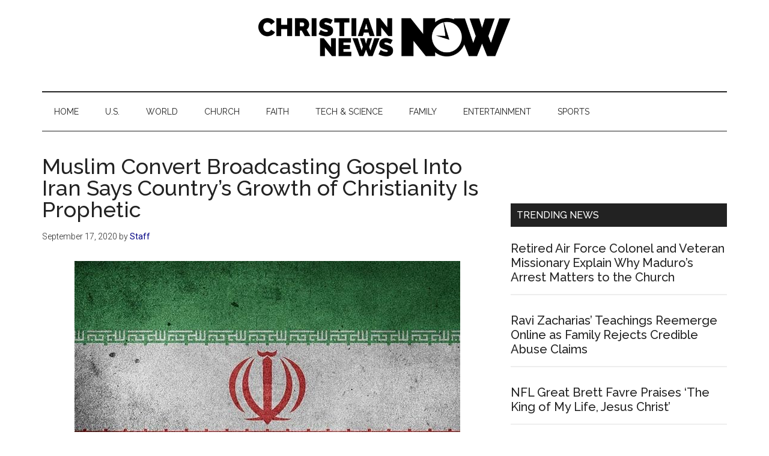

--- FILE ---
content_type: text/html; charset=UTF-8
request_url: https://christiannewsnow.com/muslim-convert-broadcasting-gospel-into-iran-says-countrys-growth-of-christianity-is-prophetic/
body_size: 12072
content:
<!DOCTYPE html>
<html lang="en-US">
<head >
<meta charset="UTF-8" />
<meta name="viewport" content="width=device-width, initial-scale=1" />
<!-- Manifest added by SuperPWA - Progressive Web Apps Plugin For WordPress -->
<link rel="manifest" href="/superpwa-manifest-nginx.json">
<meta name="theme-color" content="#D5E0EB">
<!-- / SuperPWA.com -->
<meta name='robots' content='index, follow, max-image-preview:large, max-snippet:-1, max-video-preview:-1' />
	<style>img:is([sizes="auto" i], [sizes^="auto," i]) { contain-intrinsic-size: 3000px 1500px }</style>
	
<!-- Google Tag Manager for WordPress by gtm4wp.com -->
<script data-cfasync="false" data-pagespeed-no-defer>
	var gtm4wp_datalayer_name = "dataLayer";
	var dataLayer = dataLayer || [];
</script>
<!-- End Google Tag Manager for WordPress by gtm4wp.com -->
	<!-- This site is optimized with the Yoast SEO plugin v26.2 - https://yoast.com/wordpress/plugins/seo/ -->
	<title>Muslim Convert Broadcasting Gospel Into Iran Says Country&#039;s Growth of Christianity Is Prophetic | Christian News Now</title>
	<link rel="canonical" href="https://christiannewsnow.com/muslim-convert-broadcasting-gospel-into-iran-says-countrys-growth-of-christianity-is-prophetic/" />
	<meta property="og:locale" content="en_US" />
	<meta property="og:type" content="article" />
	<meta property="og:title" content="Muslim Convert Broadcasting Gospel Into Iran Says Country&#039;s Growth of Christianity Is Prophetic | Christian News Now" />
	<meta property="og:description" content="(CBN News) “I came to Christ. My life was changed, and I started sharing the Gospel with other Muslims.&quot;" />
	<meta property="og:url" content="https://christiannewsnow.com/muslim-convert-broadcasting-gospel-into-iran-says-countrys-growth-of-christianity-is-prophetic/" />
	<meta property="og:site_name" content="Christian News Now" />
	<meta property="article:published_time" content="2020-09-17T15:11:36+00:00" />
	<meta property="og:image" content="https://christiannewsnow.b-cdn.net/wp-content/uploads/2020/03/iran-flag.jpg" />
	<meta property="og:image:width" content="642" />
	<meta property="og:image:height" content="428" />
	<meta property="og:image:type" content="image/jpeg" />
	<meta name="author" content="Staff" />
	<meta name="twitter:card" content="summary_large_image" />
	<meta name="twitter:label1" content="Written by" />
	<meta name="twitter:data1" content="Staff" />
	<meta name="twitter:label2" content="Est. reading time" />
	<meta name="twitter:data2" content="1 minute" />
	<script type="application/ld+json" class="yoast-schema-graph">{"@context":"https://schema.org","@graph":[{"@type":"Article","@id":"https://christiannewsnow.com/muslim-convert-broadcasting-gospel-into-iran-says-countrys-growth-of-christianity-is-prophetic/#article","isPartOf":{"@id":"https://christiannewsnow.com/muslim-convert-broadcasting-gospel-into-iran-says-countrys-growth-of-christianity-is-prophetic/"},"author":{"name":"Staff","@id":"https://christiannewsnow.com/#/schema/person/acf4e544f98f4e23097a84d5c99b105f"},"headline":"Muslim Convert Broadcasting Gospel Into Iran Says Country&#8217;s Growth of Christianity Is Prophetic","datePublished":"2020-09-17T15:11:36+00:00","mainEntityOfPage":{"@id":"https://christiannewsnow.com/muslim-convert-broadcasting-gospel-into-iran-says-countrys-growth-of-christianity-is-prophetic/"},"wordCount":116,"publisher":{"@id":"https://christiannewsnow.com/#organization"},"image":{"@id":"https://christiannewsnow.com/muslim-convert-broadcasting-gospel-into-iran-says-countrys-growth-of-christianity-is-prophetic/#primaryimage"},"thumbnailUrl":"https://christiannewsnow.b-cdn.net/wp-content/uploads/2020/03/iran-flag.jpg","articleSection":["World"],"inLanguage":"en-US"},{"@type":"WebPage","@id":"https://christiannewsnow.com/muslim-convert-broadcasting-gospel-into-iran-says-countrys-growth-of-christianity-is-prophetic/","url":"https://christiannewsnow.com/muslim-convert-broadcasting-gospel-into-iran-says-countrys-growth-of-christianity-is-prophetic/","name":"Muslim Convert Broadcasting Gospel Into Iran Says Country's Growth of Christianity Is Prophetic | Christian News Now","isPartOf":{"@id":"https://christiannewsnow.com/#website"},"primaryImageOfPage":{"@id":"https://christiannewsnow.com/muslim-convert-broadcasting-gospel-into-iran-says-countrys-growth-of-christianity-is-prophetic/#primaryimage"},"image":{"@id":"https://christiannewsnow.com/muslim-convert-broadcasting-gospel-into-iran-says-countrys-growth-of-christianity-is-prophetic/#primaryimage"},"thumbnailUrl":"https://christiannewsnow.b-cdn.net/wp-content/uploads/2020/03/iran-flag.jpg","datePublished":"2020-09-17T15:11:36+00:00","breadcrumb":{"@id":"https://christiannewsnow.com/muslim-convert-broadcasting-gospel-into-iran-says-countrys-growth-of-christianity-is-prophetic/#breadcrumb"},"inLanguage":"en-US","potentialAction":[{"@type":"ReadAction","target":["https://christiannewsnow.com/muslim-convert-broadcasting-gospel-into-iran-says-countrys-growth-of-christianity-is-prophetic/"]}]},{"@type":"ImageObject","inLanguage":"en-US","@id":"https://christiannewsnow.com/muslim-convert-broadcasting-gospel-into-iran-says-countrys-growth-of-christianity-is-prophetic/#primaryimage","url":"https://christiannewsnow.b-cdn.net/wp-content/uploads/2020/03/iran-flag.jpg","contentUrl":"https://christiannewsnow.b-cdn.net/wp-content/uploads/2020/03/iran-flag.jpg","width":642,"height":428},{"@type":"BreadcrumbList","@id":"https://christiannewsnow.com/muslim-convert-broadcasting-gospel-into-iran-says-countrys-growth-of-christianity-is-prophetic/#breadcrumb","itemListElement":[{"@type":"ListItem","position":1,"name":"Home","item":"https://christiannewsnow.com/"},{"@type":"ListItem","position":2,"name":"Muslim Convert Broadcasting Gospel Into Iran Says Country&#8217;s Growth of Christianity Is Prophetic"}]},{"@type":"WebSite","@id":"https://christiannewsnow.com/#website","url":"https://christiannewsnow.com/","name":"Christian News Now","description":"News for the Thinking Christian","publisher":{"@id":"https://christiannewsnow.com/#organization"},"potentialAction":[{"@type":"SearchAction","target":{"@type":"EntryPoint","urlTemplate":"https://christiannewsnow.com/?s={search_term_string}"},"query-input":{"@type":"PropertyValueSpecification","valueRequired":true,"valueName":"search_term_string"}}],"inLanguage":"en-US"},{"@type":"Organization","@id":"https://christiannewsnow.com/#organization","name":"Christian News Now","url":"https://christiannewsnow.com/","logo":{"@type":"ImageObject","inLanguage":"en-US","@id":"https://christiannewsnow.com/#/schema/logo/image/","url":"https://christiannewsnow.b-cdn.net/wp-content/uploads/2018/10/christian-news-now-logo.png","contentUrl":"https://christiannewsnow.b-cdn.net/wp-content/uploads/2018/10/christian-news-now-logo.png","width":968,"height":115,"caption":"Christian News Now"},"image":{"@id":"https://christiannewsnow.com/#/schema/logo/image/"}},{"@type":"Person","@id":"https://christiannewsnow.com/#/schema/person/acf4e544f98f4e23097a84d5c99b105f","name":"Staff","image":{"@type":"ImageObject","inLanguage":"en-US","@id":"https://christiannewsnow.com/#/schema/person/image/","url":"https://secure.gravatar.com/avatar/6a05d8d500702f274e1f311e21bfc67cdc17775b50ce6793461b1a92686c61ac?s=96&d=mm&r=g","contentUrl":"https://secure.gravatar.com/avatar/6a05d8d500702f274e1f311e21bfc67cdc17775b50ce6793461b1a92686c61ac?s=96&d=mm&r=g","caption":"Staff"}}]}</script>
	<!-- / Yoast SEO plugin. -->


<link rel='dns-prefetch' href='//fonts.googleapis.com' />
<link rel='preconnect' href='https://christiannewsnow.b-cdn.net' />
<link rel="alternate" type="application/rss+xml" title="Christian News Now &raquo; Feed" href="https://christiannewsnow.com/feed/" />
<link rel="alternate" type="application/rss+xml" title="Christian News Now &raquo; Comments Feed" href="https://christiannewsnow.com/comments/feed/" />
<script>
window._wpemojiSettings = {"baseUrl":"https:\/\/s.w.org\/images\/core\/emoji\/16.0.1\/72x72\/","ext":".png","svgUrl":"https:\/\/s.w.org\/images\/core\/emoji\/16.0.1\/svg\/","svgExt":".svg","source":{"concatemoji":"https:\/\/christiannewsnow.b-cdn.net\/wp-includes\/js\/wp-emoji-release.min.js?ver=6.8.3"}};
/*! This file is auto-generated */
!function(s,n){var o,i,e;function c(e){try{var t={supportTests:e,timestamp:(new Date).valueOf()};sessionStorage.setItem(o,JSON.stringify(t))}catch(e){}}function p(e,t,n){e.clearRect(0,0,e.canvas.width,e.canvas.height),e.fillText(t,0,0);var t=new Uint32Array(e.getImageData(0,0,e.canvas.width,e.canvas.height).data),a=(e.clearRect(0,0,e.canvas.width,e.canvas.height),e.fillText(n,0,0),new Uint32Array(e.getImageData(0,0,e.canvas.width,e.canvas.height).data));return t.every(function(e,t){return e===a[t]})}function u(e,t){e.clearRect(0,0,e.canvas.width,e.canvas.height),e.fillText(t,0,0);for(var n=e.getImageData(16,16,1,1),a=0;a<n.data.length;a++)if(0!==n.data[a])return!1;return!0}function f(e,t,n,a){switch(t){case"flag":return n(e,"\ud83c\udff3\ufe0f\u200d\u26a7\ufe0f","\ud83c\udff3\ufe0f\u200b\u26a7\ufe0f")?!1:!n(e,"\ud83c\udde8\ud83c\uddf6","\ud83c\udde8\u200b\ud83c\uddf6")&&!n(e,"\ud83c\udff4\udb40\udc67\udb40\udc62\udb40\udc65\udb40\udc6e\udb40\udc67\udb40\udc7f","\ud83c\udff4\u200b\udb40\udc67\u200b\udb40\udc62\u200b\udb40\udc65\u200b\udb40\udc6e\u200b\udb40\udc67\u200b\udb40\udc7f");case"emoji":return!a(e,"\ud83e\udedf")}return!1}function g(e,t,n,a){var r="undefined"!=typeof WorkerGlobalScope&&self instanceof WorkerGlobalScope?new OffscreenCanvas(300,150):s.createElement("canvas"),o=r.getContext("2d",{willReadFrequently:!0}),i=(o.textBaseline="top",o.font="600 32px Arial",{});return e.forEach(function(e){i[e]=t(o,e,n,a)}),i}function t(e){var t=s.createElement("script");t.src=e,t.defer=!0,s.head.appendChild(t)}"undefined"!=typeof Promise&&(o="wpEmojiSettingsSupports",i=["flag","emoji"],n.supports={everything:!0,everythingExceptFlag:!0},e=new Promise(function(e){s.addEventListener("DOMContentLoaded",e,{once:!0})}),new Promise(function(t){var n=function(){try{var e=JSON.parse(sessionStorage.getItem(o));if("object"==typeof e&&"number"==typeof e.timestamp&&(new Date).valueOf()<e.timestamp+604800&&"object"==typeof e.supportTests)return e.supportTests}catch(e){}return null}();if(!n){if("undefined"!=typeof Worker&&"undefined"!=typeof OffscreenCanvas&&"undefined"!=typeof URL&&URL.createObjectURL&&"undefined"!=typeof Blob)try{var e="postMessage("+g.toString()+"("+[JSON.stringify(i),f.toString(),p.toString(),u.toString()].join(",")+"));",a=new Blob([e],{type:"text/javascript"}),r=new Worker(URL.createObjectURL(a),{name:"wpTestEmojiSupports"});return void(r.onmessage=function(e){c(n=e.data),r.terminate(),t(n)})}catch(e){}c(n=g(i,f,p,u))}t(n)}).then(function(e){for(var t in e)n.supports[t]=e[t],n.supports.everything=n.supports.everything&&n.supports[t],"flag"!==t&&(n.supports.everythingExceptFlag=n.supports.everythingExceptFlag&&n.supports[t]);n.supports.everythingExceptFlag=n.supports.everythingExceptFlag&&!n.supports.flag,n.DOMReady=!1,n.readyCallback=function(){n.DOMReady=!0}}).then(function(){return e}).then(function(){var e;n.supports.everything||(n.readyCallback(),(e=n.source||{}).concatemoji?t(e.concatemoji):e.wpemoji&&e.twemoji&&(t(e.twemoji),t(e.wpemoji)))}))}((window,document),window._wpemojiSettings);
</script>
<!-- christiannewsnow.com is managing ads with Advanced Ads 2.0.13 – https://wpadvancedads.com/ --><script id="chris-ready">
			window.advanced_ads_ready=function(e,a){a=a||"complete";var d=function(e){return"interactive"===a?"loading"!==e:"complete"===e};d(document.readyState)?e():document.addEventListener("readystatechange",(function(a){d(a.target.readyState)&&e()}),{once:"interactive"===a})},window.advanced_ads_ready_queue=window.advanced_ads_ready_queue||[];		</script>
		<link rel='stylesheet' id='genesis-blocks-style-css-css' href='https://christiannewsnow.com/wp-content/plugins/genesis-blocks/dist/style-blocks.build.css?ver=1757109474' media='all' />
<link rel='stylesheet' id='magazine-pro-css' href='https://christiannewsnow.b-cdn.net/wp-content/themes/magazine-pro/style.css?ver=3.7.1' media='all' />
<style id='magazine-pro-inline-css'>


		button:focus,
		button:hover,
		input[type="button"]:focus,
		input[type="button"]:hover,
		input[type="reset"]:focus,
		input[type="reset"]:hover,
		input[type="submit"]:focus,
		input[type="submit"]:hover,
		.archive-pagination li a:focus,
		.archive-pagination li a:hover,
		.archive-pagination li.active a,
		.button:focus,
		.button:hover,
		.entry-content .button:focus,
		.entry-content .button:hover,
		.sidebar .tagcloud a:focus,
		.sidebar .tagcloud a:hover,
		.sidebar .widget a.button:focus,
		.sidebar .widget a.button:hover,
		.site-container div.wpforms-container-full .wpforms-form input[type="submit"]:focus,
		.site-container div.wpforms-container-full .wpforms-form input[type="submit"]:hover,
		.site-container div.wpforms-container-full .wpforms-form button[type="submit"]:focus,
		.site-container div.wpforms-container-full .wpforms-form button[type="submit"]:hover,
		.widget-area .enews-widget input[type="submit"] {
			background-color: #009367;
			color: #ffffff;
		}

		

		a,
		.entry-title a:focus,
		.entry-title a:hover,
		.nav-secondary .genesis-nav-menu a:focus,
		.nav-secondary .genesis-nav-menu a:hover,
		.nav-secondary .genesis-nav-menu .current-menu-item > a,
		.nav-secondary .genesis-nav-menu .sub-menu .current-menu-item > a:focus,
		.nav-secondary .genesis-nav-menu .sub-menu .current-menu-item > a:hover {
			color: #000284;
		}
		
		.custom-logo-link,
		.wp-custom-logo .title-area {
			max-width: 500px;
		}

		.wp-custom-logo .header-widget-area {
			max-width: calc(99% - 500px);
		}
		
		.site-header .search-form,
		.wp-custom-logo .site-header .widget-area,
		.wp-custom-logo .title-area {
			float: none;
			margin: 0 auto;
			text-align: center;
		}

		.wp-custom-logo .site-header .widget-area {
			margin-top: 20px;
			max-width: 100%;
		}

		.site-header .search-form {
			max-width: 500px;
		}
		
</style>
<style id='wp-emoji-styles-inline-css'>

	img.wp-smiley, img.emoji {
		display: inline !important;
		border: none !important;
		box-shadow: none !important;
		height: 1em !important;
		width: 1em !important;
		margin: 0 0.07em !important;
		vertical-align: -0.1em !important;
		background: none !important;
		padding: 0 !important;
	}
</style>
<link rel='stylesheet' id='wp-block-library-css' href='https://christiannewsnow.b-cdn.net/wp-includes/css/dist/block-library/style.min.css?ver=6.8.3' media='all' />
<style id='classic-theme-styles-inline-css'>
/*! This file is auto-generated */
.wp-block-button__link{color:#fff;background-color:#32373c;border-radius:9999px;box-shadow:none;text-decoration:none;padding:calc(.667em + 2px) calc(1.333em + 2px);font-size:1.125em}.wp-block-file__button{background:#32373c;color:#fff;text-decoration:none}
</style>
<style id='feedzy-rss-feeds-loop-style-inline-css'>
.wp-block-feedzy-rss-feeds-loop{display:grid;gap:24px;grid-template-columns:repeat(1,1fr)}@media(min-width:782px){.wp-block-feedzy-rss-feeds-loop.feedzy-loop-columns-2,.wp-block-feedzy-rss-feeds-loop.feedzy-loop-columns-3,.wp-block-feedzy-rss-feeds-loop.feedzy-loop-columns-4,.wp-block-feedzy-rss-feeds-loop.feedzy-loop-columns-5{grid-template-columns:repeat(2,1fr)}}@media(min-width:960px){.wp-block-feedzy-rss-feeds-loop.feedzy-loop-columns-2{grid-template-columns:repeat(2,1fr)}.wp-block-feedzy-rss-feeds-loop.feedzy-loop-columns-3{grid-template-columns:repeat(3,1fr)}.wp-block-feedzy-rss-feeds-loop.feedzy-loop-columns-4{grid-template-columns:repeat(4,1fr)}.wp-block-feedzy-rss-feeds-loop.feedzy-loop-columns-5{grid-template-columns:repeat(5,1fr)}}.wp-block-feedzy-rss-feeds-loop .wp-block-image.is-style-rounded img{border-radius:9999px}.wp-block-feedzy-rss-feeds-loop .wp-block-image:has(:is(img:not([src]),img[src=""])){display:none}

</style>
<style id='global-styles-inline-css'>
:root{--wp--preset--aspect-ratio--square: 1;--wp--preset--aspect-ratio--4-3: 4/3;--wp--preset--aspect-ratio--3-4: 3/4;--wp--preset--aspect-ratio--3-2: 3/2;--wp--preset--aspect-ratio--2-3: 2/3;--wp--preset--aspect-ratio--16-9: 16/9;--wp--preset--aspect-ratio--9-16: 9/16;--wp--preset--color--black: #000000;--wp--preset--color--cyan-bluish-gray: #abb8c3;--wp--preset--color--white: #ffffff;--wp--preset--color--pale-pink: #f78da7;--wp--preset--color--vivid-red: #cf2e2e;--wp--preset--color--luminous-vivid-orange: #ff6900;--wp--preset--color--luminous-vivid-amber: #fcb900;--wp--preset--color--light-green-cyan: #7bdcb5;--wp--preset--color--vivid-green-cyan: #00d084;--wp--preset--color--pale-cyan-blue: #8ed1fc;--wp--preset--color--vivid-cyan-blue: #0693e3;--wp--preset--color--vivid-purple: #9b51e0;--wp--preset--color--theme-primary: #000284;--wp--preset--color--theme-secondary: #009367;--wp--preset--gradient--vivid-cyan-blue-to-vivid-purple: linear-gradient(135deg,rgba(6,147,227,1) 0%,rgb(155,81,224) 100%);--wp--preset--gradient--light-green-cyan-to-vivid-green-cyan: linear-gradient(135deg,rgb(122,220,180) 0%,rgb(0,208,130) 100%);--wp--preset--gradient--luminous-vivid-amber-to-luminous-vivid-orange: linear-gradient(135deg,rgba(252,185,0,1) 0%,rgba(255,105,0,1) 100%);--wp--preset--gradient--luminous-vivid-orange-to-vivid-red: linear-gradient(135deg,rgba(255,105,0,1) 0%,rgb(207,46,46) 100%);--wp--preset--gradient--very-light-gray-to-cyan-bluish-gray: linear-gradient(135deg,rgb(238,238,238) 0%,rgb(169,184,195) 100%);--wp--preset--gradient--cool-to-warm-spectrum: linear-gradient(135deg,rgb(74,234,220) 0%,rgb(151,120,209) 20%,rgb(207,42,186) 40%,rgb(238,44,130) 60%,rgb(251,105,98) 80%,rgb(254,248,76) 100%);--wp--preset--gradient--blush-light-purple: linear-gradient(135deg,rgb(255,206,236) 0%,rgb(152,150,240) 100%);--wp--preset--gradient--blush-bordeaux: linear-gradient(135deg,rgb(254,205,165) 0%,rgb(254,45,45) 50%,rgb(107,0,62) 100%);--wp--preset--gradient--luminous-dusk: linear-gradient(135deg,rgb(255,203,112) 0%,rgb(199,81,192) 50%,rgb(65,88,208) 100%);--wp--preset--gradient--pale-ocean: linear-gradient(135deg,rgb(255,245,203) 0%,rgb(182,227,212) 50%,rgb(51,167,181) 100%);--wp--preset--gradient--electric-grass: linear-gradient(135deg,rgb(202,248,128) 0%,rgb(113,206,126) 100%);--wp--preset--gradient--midnight: linear-gradient(135deg,rgb(2,3,129) 0%,rgb(40,116,252) 100%);--wp--preset--font-size--small: 12px;--wp--preset--font-size--medium: 20px;--wp--preset--font-size--large: 20px;--wp--preset--font-size--x-large: 42px;--wp--preset--font-size--normal: 16px;--wp--preset--font-size--larger: 24px;--wp--preset--spacing--20: 0.44rem;--wp--preset--spacing--30: 0.67rem;--wp--preset--spacing--40: 1rem;--wp--preset--spacing--50: 1.5rem;--wp--preset--spacing--60: 2.25rem;--wp--preset--spacing--70: 3.38rem;--wp--preset--spacing--80: 5.06rem;--wp--preset--shadow--natural: 6px 6px 9px rgba(0, 0, 0, 0.2);--wp--preset--shadow--deep: 12px 12px 50px rgba(0, 0, 0, 0.4);--wp--preset--shadow--sharp: 6px 6px 0px rgba(0, 0, 0, 0.2);--wp--preset--shadow--outlined: 6px 6px 0px -3px rgba(255, 255, 255, 1), 6px 6px rgba(0, 0, 0, 1);--wp--preset--shadow--crisp: 6px 6px 0px rgba(0, 0, 0, 1);}:where(.is-layout-flex){gap: 0.5em;}:where(.is-layout-grid){gap: 0.5em;}body .is-layout-flex{display: flex;}.is-layout-flex{flex-wrap: wrap;align-items: center;}.is-layout-flex > :is(*, div){margin: 0;}body .is-layout-grid{display: grid;}.is-layout-grid > :is(*, div){margin: 0;}:where(.wp-block-columns.is-layout-flex){gap: 2em;}:where(.wp-block-columns.is-layout-grid){gap: 2em;}:where(.wp-block-post-template.is-layout-flex){gap: 1.25em;}:where(.wp-block-post-template.is-layout-grid){gap: 1.25em;}.has-black-color{color: var(--wp--preset--color--black) !important;}.has-cyan-bluish-gray-color{color: var(--wp--preset--color--cyan-bluish-gray) !important;}.has-white-color{color: var(--wp--preset--color--white) !important;}.has-pale-pink-color{color: var(--wp--preset--color--pale-pink) !important;}.has-vivid-red-color{color: var(--wp--preset--color--vivid-red) !important;}.has-luminous-vivid-orange-color{color: var(--wp--preset--color--luminous-vivid-orange) !important;}.has-luminous-vivid-amber-color{color: var(--wp--preset--color--luminous-vivid-amber) !important;}.has-light-green-cyan-color{color: var(--wp--preset--color--light-green-cyan) !important;}.has-vivid-green-cyan-color{color: var(--wp--preset--color--vivid-green-cyan) !important;}.has-pale-cyan-blue-color{color: var(--wp--preset--color--pale-cyan-blue) !important;}.has-vivid-cyan-blue-color{color: var(--wp--preset--color--vivid-cyan-blue) !important;}.has-vivid-purple-color{color: var(--wp--preset--color--vivid-purple) !important;}.has-black-background-color{background-color: var(--wp--preset--color--black) !important;}.has-cyan-bluish-gray-background-color{background-color: var(--wp--preset--color--cyan-bluish-gray) !important;}.has-white-background-color{background-color: var(--wp--preset--color--white) !important;}.has-pale-pink-background-color{background-color: var(--wp--preset--color--pale-pink) !important;}.has-vivid-red-background-color{background-color: var(--wp--preset--color--vivid-red) !important;}.has-luminous-vivid-orange-background-color{background-color: var(--wp--preset--color--luminous-vivid-orange) !important;}.has-luminous-vivid-amber-background-color{background-color: var(--wp--preset--color--luminous-vivid-amber) !important;}.has-light-green-cyan-background-color{background-color: var(--wp--preset--color--light-green-cyan) !important;}.has-vivid-green-cyan-background-color{background-color: var(--wp--preset--color--vivid-green-cyan) !important;}.has-pale-cyan-blue-background-color{background-color: var(--wp--preset--color--pale-cyan-blue) !important;}.has-vivid-cyan-blue-background-color{background-color: var(--wp--preset--color--vivid-cyan-blue) !important;}.has-vivid-purple-background-color{background-color: var(--wp--preset--color--vivid-purple) !important;}.has-black-border-color{border-color: var(--wp--preset--color--black) !important;}.has-cyan-bluish-gray-border-color{border-color: var(--wp--preset--color--cyan-bluish-gray) !important;}.has-white-border-color{border-color: var(--wp--preset--color--white) !important;}.has-pale-pink-border-color{border-color: var(--wp--preset--color--pale-pink) !important;}.has-vivid-red-border-color{border-color: var(--wp--preset--color--vivid-red) !important;}.has-luminous-vivid-orange-border-color{border-color: var(--wp--preset--color--luminous-vivid-orange) !important;}.has-luminous-vivid-amber-border-color{border-color: var(--wp--preset--color--luminous-vivid-amber) !important;}.has-light-green-cyan-border-color{border-color: var(--wp--preset--color--light-green-cyan) !important;}.has-vivid-green-cyan-border-color{border-color: var(--wp--preset--color--vivid-green-cyan) !important;}.has-pale-cyan-blue-border-color{border-color: var(--wp--preset--color--pale-cyan-blue) !important;}.has-vivid-cyan-blue-border-color{border-color: var(--wp--preset--color--vivid-cyan-blue) !important;}.has-vivid-purple-border-color{border-color: var(--wp--preset--color--vivid-purple) !important;}.has-vivid-cyan-blue-to-vivid-purple-gradient-background{background: var(--wp--preset--gradient--vivid-cyan-blue-to-vivid-purple) !important;}.has-light-green-cyan-to-vivid-green-cyan-gradient-background{background: var(--wp--preset--gradient--light-green-cyan-to-vivid-green-cyan) !important;}.has-luminous-vivid-amber-to-luminous-vivid-orange-gradient-background{background: var(--wp--preset--gradient--luminous-vivid-amber-to-luminous-vivid-orange) !important;}.has-luminous-vivid-orange-to-vivid-red-gradient-background{background: var(--wp--preset--gradient--luminous-vivid-orange-to-vivid-red) !important;}.has-very-light-gray-to-cyan-bluish-gray-gradient-background{background: var(--wp--preset--gradient--very-light-gray-to-cyan-bluish-gray) !important;}.has-cool-to-warm-spectrum-gradient-background{background: var(--wp--preset--gradient--cool-to-warm-spectrum) !important;}.has-blush-light-purple-gradient-background{background: var(--wp--preset--gradient--blush-light-purple) !important;}.has-blush-bordeaux-gradient-background{background: var(--wp--preset--gradient--blush-bordeaux) !important;}.has-luminous-dusk-gradient-background{background: var(--wp--preset--gradient--luminous-dusk) !important;}.has-pale-ocean-gradient-background{background: var(--wp--preset--gradient--pale-ocean) !important;}.has-electric-grass-gradient-background{background: var(--wp--preset--gradient--electric-grass) !important;}.has-midnight-gradient-background{background: var(--wp--preset--gradient--midnight) !important;}.has-small-font-size{font-size: var(--wp--preset--font-size--small) !important;}.has-medium-font-size{font-size: var(--wp--preset--font-size--medium) !important;}.has-large-font-size{font-size: var(--wp--preset--font-size--large) !important;}.has-x-large-font-size{font-size: var(--wp--preset--font-size--x-large) !important;}
:where(.wp-block-post-template.is-layout-flex){gap: 1.25em;}:where(.wp-block-post-template.is-layout-grid){gap: 1.25em;}
:where(.wp-block-columns.is-layout-flex){gap: 2em;}:where(.wp-block-columns.is-layout-grid){gap: 2em;}
:root :where(.wp-block-pullquote){font-size: 1.5em;line-height: 1.6;}
</style>
<link rel='stylesheet' id='dashicons-css' href='https://christiannewsnow.b-cdn.net/wp-includes/css/dashicons.min.css?ver=6.8.3' media='all' />
<link rel='stylesheet' id='magazine-pro-fonts-css' href='https://fonts.googleapis.com/css?family=Roboto%3A300%2C400%7CRaleway%3A400%2C500%2C900&#038;ver=3.7.1' media='all' />
<link rel='stylesheet' id='magazine-pro-gutenberg-css' href='https://christiannewsnow.b-cdn.net/wp-content/themes/magazine-pro/lib/gutenberg/front-end.css?ver=3.7.1' media='all' />
<style id='magazine-pro-gutenberg-inline-css'>
.gb-block-post-grid .gb-block-post-grid-more-link:hover,
.gb-block-post-grid header .gb-block-post-grid-title a:hover {
	color: #000284;
}

.button-more-link.gb-block-post-grid .gb-block-post-grid-more-link:hover,
.gb-block-post-grid .is-grid .gb-block-post-grid-image a .gb-block-post-grid-date,
.site-container .wp-block-button .wp-block-button__link {
	background-color: #009367;
	color: #ffffff;
}

.button-more-link.gb-block-post-grid .gb-block-post-grid-more-link:hover,
.wp-block-button .wp-block-button__link:not(.has-background),
.wp-block-button .wp-block-button__link:not(.has-background):focus,
.wp-block-button .wp-block-button__link:not(.has-background):hover {
	color: #ffffff;
}

.site-container .wp-block-button.is-style-outline .wp-block-button__link {
	color: #009367;
}

.site-container .wp-block-button.is-style-outline .wp-block-button__link:focus,
.site-container .wp-block-button.is-style-outline .wp-block-button__link:hover {
	color: #23b68a;
}

.site-container .wp-block-pullquote.is-style-solid-color {
	background-color: #009367;
}		.site-container .has-small-font-size {
			font-size: 12px;
		}		.site-container .has-normal-font-size {
			font-size: 16px;
		}		.site-container .has-large-font-size {
			font-size: 20px;
		}		.site-container .has-larger-font-size {
			font-size: 24px;
		}		.site-container .has-theme-primary-color,
		.site-container .wp-block-button .wp-block-button__link.has-theme-primary-color,
		.site-container .wp-block-button.is-style-outline .wp-block-button__link.has-theme-primary-color {
			color: #000284;
		}
		.site-container .has-theme-primary-background-color,
		.site-container .wp-block-button .wp-block-button__link.has-theme-primary-background-color,
		.site-container .wp-block-pullquote.is-style-solid-color.has-theme-primary-background-color {
			background-color: #000284;
		}		.site-container .has-theme-secondary-color,
		.site-container .wp-block-button .wp-block-button__link.has-theme-secondary-color,
		.site-container .wp-block-button.is-style-outline .wp-block-button__link.has-theme-secondary-color {
			color: #009367;
		}
		.site-container .has-theme-secondary-background-color,
		.site-container .wp-block-button .wp-block-button__link.has-theme-secondary-background-color,
		.site-container .wp-block-pullquote.is-style-solid-color.has-theme-secondary-background-color {
			background-color: #009367;
		}
</style>
<link rel='stylesheet' id='simple-social-icons-font-css' href='https://christiannewsnow.com/wp-content/plugins/simple-social-icons/css/style.css?ver=3.0.2' media='all' />
<script src="https://christiannewsnow.b-cdn.net/wp-includes/js/jquery/jquery.min.js?ver=3.7.1" id="jquery-core-js"></script>
<script src="https://christiannewsnow.b-cdn.net/wp-includes/js/jquery/jquery-migrate.min.js?ver=3.4.1" id="jquery-migrate-js"></script>
<link rel="https://api.w.org/" href="https://christiannewsnow.com/wp-json/" /><link rel="alternate" title="JSON" type="application/json" href="https://christiannewsnow.com/wp-json/wp/v2/posts/29667" /><link rel="EditURI" type="application/rsd+xml" title="RSD" href="https://christiannewsnow.com/xmlrpc.php?rsd" />
<meta name="generator" content="WordPress 6.8.3" />
<link rel='shortlink' href='https://christiannewsnow.com/?p=29667' />
<link rel="alternate" title="oEmbed (JSON)" type="application/json+oembed" href="https://christiannewsnow.com/wp-json/oembed/1.0/embed?url=https%3A%2F%2Fchristiannewsnow.com%2Fmuslim-convert-broadcasting-gospel-into-iran-says-countrys-growth-of-christianity-is-prophetic%2F" />
<link rel="alternate" title="oEmbed (XML)" type="text/xml+oembed" href="https://christiannewsnow.com/wp-json/oembed/1.0/embed?url=https%3A%2F%2Fchristiannewsnow.com%2Fmuslim-convert-broadcasting-gospel-into-iran-says-countrys-growth-of-christianity-is-prophetic%2F&#038;format=xml" />
<style type="text/css">
.feedzy-rss-link-icon:after {
	content: url("https://christiannewsnow.com/wp-content/plugins/feedzy-rss-feeds/img/external-link.png");
	margin-left: 3px;
}
</style>
		
<!-- Google Tag Manager for WordPress by gtm4wp.com -->
<!-- GTM Container placement set to manual -->
<script data-cfasync="false" data-pagespeed-no-defer>
	var dataLayer_content = {"pagePostType":"post","pagePostType2":"single-post","pageCategory":["world"]};
	dataLayer.push( dataLayer_content );
</script>
<script data-cfasync="false" data-pagespeed-no-defer>
(function(w,d,s,l,i){w[l]=w[l]||[];w[l].push({'gtm.start':
new Date().getTime(),event:'gtm.js'});var f=d.getElementsByTagName(s)[0],
j=d.createElement(s),dl=l!='dataLayer'?'&l='+l:'';j.async=true;j.src=
'//www.googletagmanager.com/gtm.js?id='+i+dl;f.parentNode.insertBefore(j,f);
})(window,document,'script','dataLayer','GTM-KKJNL9P');
</script>
<!-- End Google Tag Manager for WordPress by gtm4wp.com --><link rel="apple-touch-icon" sizes="180x180" href="/wp-content/uploads/fbrfg/apple-touch-icon.png">
<link rel="icon" type="image/png" sizes="32x32" href="/wp-content/uploads/fbrfg/favicon-32x32.png">
<link rel="icon" type="image/png" sizes="16x16" href="/wp-content/uploads/fbrfg/favicon-16x16.png">
<link rel="manifest" href="/wp-content/uploads/fbrfg/site.webmanifest">
<link rel="mask-icon" href="/wp-content/uploads/fbrfg/safari-pinned-tab.svg" color="#5bbad5">
<link rel="shortcut icon" href="/wp-content/uploads/fbrfg/favicon.ico">
<meta name="msapplication-TileColor" content="#da532c">
<meta name="msapplication-config" content="/wp-content/uploads/fbrfg/browserconfig.xml">
<meta name="theme-color" content="#ffffff"><script async='async' src='https://www.googletagservices.com/tag/js/gpt.js'></script>

    <script>
!function(l,a){a.liosetup=a.liosetup||{},a.liosetup.callback=a.liosetup.callback||[],a.liosetup.addCallback=function(l){if("function"==typeof a.liosetup.callback){var o=[];o.push(a.liosetup.callback),a.liosetup.callback=o}a.lio&&a.lio.loaded?l(a.lio.data):a.liosetup.callback.push(l)}}(document,window);
!function(o,g){g.googletag=g.googletag||{},g.googletag.cmd=g.googletag.cmd||[],"undefined"!=typeof g.googletag?g.googletag.cmd.push(function(){g.googletag.pubads().disableInitialLoad()}):console.warn("attempting to load Lytics for DFP before initializing googletag"),g.liosetup.callback.push(function(o){o||o.segments?g.googletag.cmd.push(function(){g.googletag.pubads().setTargeting("LyticsSegments",o.segments),g.googletag.pubads().refresh()}):(console.warn("unable to load Lytics audiences for DFP"),g.googletag.pubads().refresh())})}(document,window);
    var googletag = googletag || {};
    googletag.cmd = googletag.cmd || [];

		
	googletag.cmd.push(function() {
     var mapping = googletag.sizeMapping().
	 addSize([1024, 768], [970, 250]).
	 addSize([980, 690], [728, 90]).
	 addSize([640, 480], [120, 60]).
	 addSize([0, 0], [88, 31]).
	 build();

		billboard = googletag.defineSlot('/5500201/cnn_billboard', [970, 250], 'cnn_billboard').defineSizeMapping(mapping).addService(googletag.pubads());
		columnA = googletag.defineSlot('/5500201/cnn_column_a_300_250', [300, 250], 'column_a').addService(googletag.pubads());
		columnB = googletag.defineSlot('/5500201/cnn_column_b_300_250', [300, 250], 'column_b').addService(googletag.pubads());
		columnC = googletag.defineSlot('/5500201/cnn_column_c_300_250', [300, 250], 'column_c').addService(googletag.pubads());
		columnD = googletag.defineSlot('/5500201/cnn_column_d_300_250', [300, 250], 'column_d').addService(googletag.pubads());
			
        googletag.pubads().enableSingleRequest();
        googletag.pubads().collapseEmptyDivs();
        googletag.enableServices();

    });

jQuery.expr.filters.offscreen = function(el) {
var rect = el.getBoundingClientRect();
return (
   (rect.x + rect.width) < 0 
     || (rect.y + rect.height) < 0
     || (rect.x > window.innerWidth || rect.y > window.innerHeight)
 );
};

setInterval(function(){
 callAds();
}, 60*1000);
		
callAds()
		
function callAds(){
	jQuery(function($){
    if (! $('#cnn_billboard').is(':offscreen')){
        googletag.pubads().refresh([billboard]);
    };
	if (! $('#column_a').is(':offscreen')){
        googletag.pubads().refresh([columnA]);
    };
	if (! $('#column_b').is(':offscreen')){
        googletag.pubads().refresh([columnB]);
    };
	if (! $('#column_c').is(':offscreen')){
        googletag.pubads().refresh([columnC]);
    };
	if (! $('#column_d').is(':offscreen')){
        googletag.pubads().refresh([columnD]);
    };
})
}

    </script>
<link rel="icon" href="https://christiannewsnow.b-cdn.net/wp-content/uploads/2018/10/cropped-NowIcon-32x32.png" sizes="32x32" />
<link rel="icon" href="https://christiannewsnow.b-cdn.net/wp-content/uploads/2018/10/cropped-NowIcon-192x192.png" sizes="192x192" />
<link rel="apple-touch-icon" href="https://christiannewsnow.b-cdn.net/wp-content/uploads/2018/10/cropped-NowIcon-180x180.png" />
<meta name="msapplication-TileImage" content="https://christiannewsnow.b-cdn.net/wp-content/uploads/2018/10/cropped-NowIcon-270x270.png" />
		<style id="wp-custom-css">
			.world .ab-post-grid-section-title{
	background-color:#D4161D!important;

}

.wp-block-themeisle-blocks-posts-grid-post-category{
	color:#009367;
	font-size:16px!important;
	
}

.wp-block-themeisle-blocks-posts-grid-post-blog  {
	padding-left:0px!important
}

.wp-block-themeisle-blocks-posts-grid-post-image{
	padding-left:0px!important;
}

.wp-custom-logo .site-header .widget-area{
	max-width:100%
}

.chris-after-post{
	display:flex;
	justify-content: space-around;
}

.enews-widget {
	background-color: #e4e4e4!important;
}

.enews-widget .widget-title {
	color:black!important;
}		</style>
		</head>
<body class="wp-singular post-template-default single single-post postid-29667 single-format-standard wp-custom-logo wp-embed-responsive wp-theme-genesis wp-child-theme-magazine-pro content-sidebar genesis-breadcrumbs-hidden genesis-singular-image-visible genesis-footer-widgets-visible aa-prefix-chris-">
<!-- GTM Container placement set to manual -->
<!-- Google Tag Manager (noscript) -->
				<noscript><iframe src="https://www.googletagmanager.com/ns.html?id=GTM-KKJNL9P" height="0" width="0" style="display:none;visibility:hidden" aria-hidden="true"></iframe></noscript>
<!-- End Google Tag Manager (noscript) -->
<!-- GTM Container placement set to manual -->
<!-- Google Tag Manager (noscript) --><div class="site-container"><ul class="genesis-skip-link"><li><a href="#genesis-content" class="screen-reader-shortcut"> Skip to main content</a></li><li><a href="#genesis-nav-secondary" class="screen-reader-shortcut"> Skip to secondary menu</a></li><li><a href="#genesis-sidebar-primary" class="screen-reader-shortcut"> Skip to primary sidebar</a></li><li><a href="#genesis-footer-widgets" class="screen-reader-shortcut"> Skip to footer</a></li></ul><header class="site-header"><div class="wrap"><div class="title-area"><a href="https://christiannewsnow.com/" class="custom-logo-link" rel="home"><img width="901" height="115" src="https://christiannewsnow.b-cdn.net/wp-content/uploads/2020/02/cropped-CNNLogo.png" class="custom-logo" alt="Christian News Now" decoding="async" srcset="https://christiannewsnow.b-cdn.net/wp-content/uploads/2020/02/cropped-CNNLogo.png 901w, https://christiannewsnow.b-cdn.net/wp-content/uploads/2020/02/cropped-CNNLogo-300x38.png 300w, https://christiannewsnow.b-cdn.net/wp-content/uploads/2020/02/cropped-CNNLogo-768x98.png 768w, https://christiannewsnow.b-cdn.net/wp-content/uploads/2020/02/cropped-CNNLogo-560x71.png 560w" sizes="(max-width: 901px) 100vw, 901px" /></a><p class="site-title">Christian News Now</p><p class="site-description">News for the Thinking Christian</p></div><div class="widget-area header-widget-area"><section class="widget chris-widget"><div class="widget-wrap"><div style="margin-left: auto;margin-right: auto;text-align: center;" id="cnn_billboard"><script>
        googletag.cmd.push(function() { googletag.display('cnn_billboard'); });
</script></div></div></section>
</div></div></header><nav class="nav-secondary" aria-label="Secondary" id="genesis-nav-secondary"><div class="wrap"><ul id="menu-before-header-menu" class="menu genesis-nav-menu menu-secondary js-superfish"><li id="menu-item-23087" class="menu-item menu-item-type-post_type menu-item-object-page menu-item-home menu-item-23087"><a href="https://christiannewsnow.com/"><span >Home</span></a></li>
<li id="menu-item-23145" class="menu-item menu-item-type-taxonomy menu-item-object-category menu-item-23145"><a href="https://christiannewsnow.com/category/us/"><span >U.S.</span></a></li>
<li id="menu-item-23146" class="menu-item menu-item-type-taxonomy menu-item-object-category current-post-ancestor current-menu-parent current-post-parent menu-item-23146"><a href="https://christiannewsnow.com/category/world/"><span >World</span></a></li>
<li id="menu-item-23147" class="menu-item menu-item-type-taxonomy menu-item-object-category menu-item-23147"><a href="https://christiannewsnow.com/category/church/"><span >Church</span></a></li>
<li id="menu-item-23140" class="menu-item menu-item-type-taxonomy menu-item-object-category menu-item-23140"><a href="https://christiannewsnow.com/category/faith/"><span >Faith</span></a></li>
<li id="menu-item-23141" class="menu-item menu-item-type-taxonomy menu-item-object-category menu-item-23141"><a href="https://christiannewsnow.com/category/tech-science/"><span >Tech &#038; Science</span></a></li>
<li id="menu-item-23148" class="menu-item menu-item-type-taxonomy menu-item-object-category menu-item-23148"><a href="https://christiannewsnow.com/category/family/"><span >Family</span></a></li>
<li id="menu-item-23142" class="menu-item menu-item-type-taxonomy menu-item-object-category menu-item-23142"><a href="https://christiannewsnow.com/category/entertainment/"><span >Entertainment</span></a></li>
<li id="menu-item-23143" class="menu-item menu-item-type-taxonomy menu-item-object-category menu-item-23143"><a href="https://christiannewsnow.com/category/sports/"><span >Sports</span></a></li>
</ul></div></nav><div class="site-inner"><div class="content-sidebar-wrap"><main class="content" id="genesis-content"><article class="post-29667 post type-post status-publish format-standard has-post-thumbnail category-world entry" aria-label="Muslim Convert Broadcasting Gospel Into Iran Says Country&#8217;s Growth of Christianity Is Prophetic"><header class="entry-header"><h1 class="entry-title">Muslim Convert Broadcasting Gospel Into Iran Says Country&#8217;s Growth of Christianity Is Prophetic</h1>
<p class="entry-meta"><time class="entry-time">September 17, 2020</time> by <span class="entry-author"><a href="https://christiannewsnow.com/author/jjacksonoutreach-com/" class="entry-author-link" rel="author"><span class="entry-author-name">Staff</span></a></span>  </p></header><div class="entry-content"><img width="642" height="420" src="https://christiannewsnow.b-cdn.net/wp-content/uploads/2020/03/iran-flag-642x420.jpg" class="singular-image entry-image" alt="" decoding="async" /><div class="chris-before-content" id="cnn_billboard"><script>
        googletag.cmd.push(function() { googletag.display('cnn_billboard'); });
</script></div>
<p>(CBN News) During the mid-1980s, a young Hormoz Shariat was earning his Ph.D. in Computer Engineering at the University of Southern California. That’s when his life changed forever.</p>



<p>Born into a Muslim family in Iran, Dr. Shairat and his family came&nbsp;to the United States, where he encountered Christ as a student. Ever since then, he made it his life’s mission to project the gospel into the Muslim world – especially in his home country of Iran.</p>



<p>Today, through his organization “<a href="https://iranaliveministries.org/" target="_blank" rel="noreferrer noopener" aria-label=" (opens in a new tab)">Iran Alive Ministries</a>,” Shariat and his team are broadcasting the message of Christ 24/7 across Iran.</p>



<div class="wp-block-button aligncenter"><a class="wp-block-button__link" href="https://www1.cbn.com/cbnnews/israel/2020/september/muslim-convert-broadcasting-gospel-into-iran-says-countrys-growth-of-christianity-is-prophetic-nbsp" target="_blank" rel="noreferrer noopener">read more</a></div>
</div><footer class="entry-footer"><p class="entry-meta"><span class="entry-categories">Filed Under: <a href="https://christiannewsnow.com/category/world/" rel="category tag">World</a></span> </p><div class="chris-after-post" id="chris-1269725469"><div id="column_d"><script>
        googletag.cmd.push(function() { googletag.display('column_d'); });
</script></div><div id="column_c"><script>
        googletag.cmd.push(function() { googletag.display('column_c'); });
</script></div></div></footer></article></main><aside class="sidebar sidebar-primary widget-area" role="complementary" aria-label="Primary Sidebar" id="genesis-sidebar-primary"><h2 class="genesis-sidebar-title screen-reader-text">Primary Sidebar</h2><section id="custom_html-4" class="widget_text widget widget_custom_html"><div class="widget_text widget-wrap"><div class="textwidget custom-html-widget"><div id="newsletter-placeholder"></div></div></div></section>
<section class="widget chris-widget"><div class="widget-wrap"><div id="column_a"><script>
        googletag.cmd.push(function() { googletag.display('column_a'); });
</script></div></div></section>
<section id="featured-post-1" class="widget featured-content featuredpost"><div class="widget-wrap"><h3 class="widgettitle widget-title">Trending News</h3>
<article class="post-55046 post type-post status-publish format-standard category-christian-news entry" aria-label="Retired Air Force Colonel and Veteran Missionary Explain Why Maduro’s Arrest Matters to the Church"><header class="entry-header"><h4 class="entry-title"><a href="https://christiannewsnow.com/retired-air-force-colonel-and-veteran-missionary-explain-why-maduros-arrest-matters-to-the-church/">Retired Air Force Colonel and Veteran Missionary Explain Why Maduro’s Arrest Matters to the Church</a></h4></header></article><article class="post-55045 post type-post status-publish format-standard category-christian-news entry" aria-label="Ravi Zacharias’ Teachings Reemerge Online as Family Rejects Credible Abuse Claims"><header class="entry-header"><h4 class="entry-title"><a href="https://christiannewsnow.com/ravi-zacharias-teachings-reemerge-online-as-family-rejects-credible-abuse-claims/">Ravi Zacharias’ Teachings Reemerge Online as Family Rejects Credible Abuse Claims</a></h4></header></article><article class="post-55044 post type-post status-publish format-standard category-christian-news entry" aria-label="NFL Great Brett Favre Praises ‘The King of My Life, Jesus Christ’"><header class="entry-header"><h4 class="entry-title"><a href="https://christiannewsnow.com/nfl-great-brett-favre-praises-the-king-of-my-life-jesus-christ/">NFL Great Brett Favre Praises ‘The King of My Life, Jesus Christ’</a></h4></header></article><article class="post-55043 post type-post status-publish format-standard category-christian-news entry" aria-label="Michael Passons: Ouster From CCM’s Avalon for Being Gay Was Due to Fellow Group Member’s ‘Aggressive Campaign’"><header class="entry-header"><h4 class="entry-title"><a href="https://christiannewsnow.com/michael-passons-ouster-from-ccms-avalon-for-being-gay-was-due-to-fellow-group-members-aggressive-campaign/">Michael Passons: Ouster From CCM’s Avalon for Being Gay Was Due to Fellow Group Member’s ‘Aggressive Campaign’</a></h4></header></article></div></section>
<section id="rss-2" class="widget widget_rss"><div class="widget-wrap"><h3 class="widgettitle widget-title"><a class="rsswidget rss-widget-feed" href="https://churchleaders.com/feed"><img class="rss-widget-icon" style="border:0" width="14" height="14" src="https://christiannewsnow.b-cdn.net/wp-includes/images/rss.png" alt="RSS" loading="lazy" /></a> <a class="rsswidget rss-widget-title" href="https://churchleaders.com/">ChurchLeaders</a></h3>
<ul><li><a class='rsswidget' href='https://churchleaders.com/news/2211701-stranger-things-caleb-mclaughlin-talking-god.html'>‘Stranger Things’ Star Caleb McLaughlin ‘Grounds’ Himself by Talking With God</a></li><li><a class='rsswidget' href='https://churchleaders.com/news/2211696-michael-passons-ouster-avalon-gay-group-members-campaign.html'>Michael Passons: Ouster From CCM’s Avalon for Being Gay Was Due to Fellow Group Member’s ‘Aggressive Campaign’</a></li></ul></div></section>
<section id="rss-4" class="widget widget_rss"><div class="widget-wrap"><h3 class="widgettitle widget-title"><a class="rsswidget rss-widget-feed" href="https://faithit.com/feed"><img class="rss-widget-icon" style="border:0" width="14" height="14" src="https://christiannewsnow.b-cdn.net/wp-includes/images/rss.png" alt="RSS" loading="lazy" /></a> <a class="rsswidget rss-widget-title" href="https://faithit.com/">Faithit</a></h3>
<ul><li><a class='rsswidget' href='https://faithit.com/20-things-my-divorce-taught-me-about-marriage/'>20 Things My Divorce Taught Me About Marriage</a></li><li><a class='rsswidget' href='https://faithit.com/how-often-couples-fight-normal/'>10 Revealing Facts About How Often Couples Fight—and What’s Actually Normal</a></li></ul></div></section>
<section id="rss-5" class="widget widget_rss"><div class="widget-wrap"><h3 class="widgettitle widget-title"><a class="rsswidget rss-widget-feed" href="https://foreverymom.com/feed"><img class="rss-widget-icon" style="border:0" width="14" height="14" src="https://christiannewsnow.b-cdn.net/wp-includes/images/rss.png" alt="RSS" loading="lazy" /></a> <a class="rsswidget rss-widget-title" href="https://foreverymom.com/">ForEveryMom</a></h3>
<ul><li><a class='rsswidget' href='https://foreverymom.com/health-fitness/breast-cancer-brca-marriage-christine-carter/'>What My Husband Told Me After a Double Mastectomy and Full Hysterectomy</a></li><li><a class='rsswidget' href='https://foreverymom.com/family-parenting/dear-god-help-better-mom/'>Dear God, Help Me Be a Better Mom</a></li></ul></div></section>
<section class="widget chris-widget"><div class="widget-wrap"><div id="column_b"><script>
        googletag.cmd.push(function() { googletag.display('column_b'); });
</script></div></div></section>
</aside></div></div><div class="footer-widgets" id="genesis-footer-widgets"><h2 class="genesis-sidebar-title screen-reader-text">Footer</h2><div class="wrap"><div class="widget-area footer-widgets-1 footer-widget-area"><section id="text-11" class="widget widget_text"><div class="widget-wrap">			<div class="textwidget"><p><a href="https://christiannewsnow.com/about/">About Us</a></p>
<p><a href="https://outreach.com/privacy/" target="_blank">Privacy Statement</a></p>
<p><a href="https://christiannewsnow.com/term-conditions/">Terms and Conditions</a></p>
<p><a href="https://christiannewsnow.com/contact-us/">Contact Us</a></p>
<p><a href="https://app.monstercampaigns.com/c/qdktmgnzceeyjrzqj0xr/">Newsletter</a></p>
</div>
		</div></section>
</div><div class="widget-area footer-widgets-3 footer-widget-area"><section id="search-5" class="widget widget_search"><div class="widget-wrap"><h3 class="widgettitle widget-title">Search</h3>
<form class="search-form" method="get" action="https://christiannewsnow.com/" role="search"><label class="search-form-label screen-reader-text" for="searchform-1">Search the site ...</label><input class="search-form-input" type="search" name="s" id="searchform-1" placeholder="Search the site ..."><input class="search-form-submit" type="submit" value="Search"><meta content="https://christiannewsnow.com/?s={s}"></form></div></section>
</div></div></div><footer class="site-footer"><div class="wrap"><p>Copyright &#xA9;&nbsp;2026 · Christian News Now</p></div></footer></div><script type="speculationrules">
{"prefetch":[{"source":"document","where":{"and":[{"href_matches":"\/*"},{"not":{"href_matches":["\/wp-*.php","\/wp-admin\/*","\/wp-content\/uploads\/*","\/wp-content\/*","\/wp-content\/plugins\/*","\/wp-content\/themes\/magazine-pro\/*","\/wp-content\/themes\/genesis\/*","\/*\\?(.+)"]}},{"not":{"selector_matches":"a[rel~=\"nofollow\"]"}},{"not":{"selector_matches":".no-prefetch, .no-prefetch a"}}]},"eagerness":"conservative"}]}
</script>

			<script type="text/javascript">
				var _paq = _paq || [];
					_paq.push(['setCustomDimension', 1, '{"ID":5,"name":"Staff","avatar":"a1e9f858645b2062a698e9f6f8fd04ec"}']);
				_paq.push(['trackPageView']);
								(function () {
					var u = "https://analytics2.wpmudev.com/";
					_paq.push(['setTrackerUrl', u + 'track/']);
					_paq.push(['setSiteId', '2163']);
					var d   = document, g = d.createElement('script'), s = d.getElementsByTagName('script')[0];
					g.type  = 'text/javascript';
					g.async = true;
					g.defer = true;
					g.src   = 'https://analytics.wpmucdn.com/matomo.js';
					s.parentNode.insertBefore(g, s);
				})();
			</script>
				<script type="text/javascript">
		function genesisBlocksShare( url, title, w, h ){
			var left = ( window.innerWidth / 2 )-( w / 2 );
			var top  = ( window.innerHeight / 2 )-( h / 2 );
			return window.open(url, title, 'toolbar=no, location=no, directories=no, status=no, menubar=no, scrollbars=no, resizable=no, copyhistory=no, width=600, height=600, top='+top+', left='+left);
		}
	</script>
	<style type="text/css" media="screen"></style><script id="superpwa-register-sw-js-extra">
var superpwa_sw = {"url":"\/superpwa-sw-nginx.js\/?1767838289","disable_addtohome":"0","enableOnDesktop":"","offline_form_addon_active":"","ajax_url":"https:\/\/christiannewsnow.com\/wp-admin\/admin-ajax.php","offline_message":"1","offline_message_txt":"You are currently offline.","online_message_txt":"You're back online . <a href=\"javascript:location.reload()\">refresh<\/a>","manifest_name":"superpwa-manifest-nginx.json"};
</script>
<script src="https://christiannewsnow.com/wp-content/plugins/super-progressive-web-apps/public/js/register-sw.js?ver=2.2.39" id="superpwa-register-sw-js"></script>
<script src="https://christiannewsnow.com/wp-content/plugins/duracelltomi-google-tag-manager/dist/js/gtm4wp-form-move-tracker.js?ver=1.22.1" id="gtm4wp-form-move-tracker-js"></script>
<script src="https://christiannewsnow.com/wp-content/plugins/genesis-blocks/dist/assets/js/dismiss.js?ver=1757109474" id="genesis-blocks-dismiss-js-js"></script>
<script src="https://christiannewsnow.b-cdn.net/wp-includes/js/hoverIntent.min.js?ver=1.10.2" id="hoverIntent-js"></script>
<script src="https://christiannewsnow.b-cdn.net/wp-content/themes/genesis/lib/js/menu/superfish.min.js?ver=1.7.10" id="superfish-js"></script>
<script src="https://christiannewsnow.b-cdn.net/wp-content/themes/genesis/lib/js/menu/superfish.args.min.js?ver=3.6.1" id="superfish-args-js"></script>
<script src="https://christiannewsnow.b-cdn.net/wp-content/themes/genesis/lib/js/skip-links.min.js?ver=3.6.1" id="skip-links-js"></script>
<script src="https://christiannewsnow.b-cdn.net/wp-content/themes/magazine-pro/js/move-entry-dates.js?ver=1.1.0" id="magazine-pro-move-entry-dates-js"></script>
<script id="magazine-pro-responsive-menu-js-extra">
var genesis_responsive_menu = {"mainMenu":"Menu","subMenu":"Submenu","menuClasses":{"combine":[".nav-primary",".nav-header",".nav-secondary"]}};
</script>
<script src="https://christiannewsnow.b-cdn.net/wp-content/themes/magazine-pro/js/responsive-menus.min.js?ver=3.7.1" id="magazine-pro-responsive-menu-js"></script>
<script src="https://christiannewsnow.com/wp-content/plugins/advanced-ads/admin/assets/js/advertisement.js?ver=2.0.13" id="advanced-ads-find-adblocker-js"></script>
<script>!function(){window.advanced_ads_ready_queue=window.advanced_ads_ready_queue||[],advanced_ads_ready_queue.push=window.advanced_ads_ready;for(var d=0,a=advanced_ads_ready_queue.length;d<a;d++)advanced_ads_ready(advanced_ads_ready_queue[d])}();</script></body></html>


--- FILE ---
content_type: text/html; charset=utf-8
request_url: https://306a7d9d7663415e8b424c7db542e23f.pages.ubembed.com/c31d223e-6f1b-427b-b417-18bf2fbc4c8a/a.html?closedAt=0
body_size: 3817
content:
<!DOCTYPE html PUBLIC "-//W3C//DTD XHTML 1.0 Strict//EN" "http://www.w3.org/TR/xhtml1/DTD/xhtml1-strict.dtd"><html xmlns="http://www.w3.org/1999/xhtml"><head><META http-equiv="Content-Type" content="text/html; charset=UTF-8" >
      <!--c31d223e-6f1b-427b-b417-18bf2fbc4c8a a-->

    

    


    

    <meta name="viewport" content="width=device-width, initial-scale=1.0"><meta http-equiv="X-UA-Compatible" content="IE=edge"><meta name="lp-version" content="v6.23.5"><style title="page-styles" type="text/css" data-page-type="main_desktop">
body {
 color:#FFF;
}
a {
 color:#FFF;
 text-decoration:none;
}
#lp-pom-root {
 display:block;
 background:rgba(238,238,238,1);
 border-style:none;
 margin:auto;
 padding-top:0px;
 border-radius:0px;
 min-width:760px;
 height:155px;
}
#lp-pom-block-8 {
 display:block;
 background:rgba(18,145,220,1);
 background:-webkit-linear-gradient(#1291dc, #024da8);
 background:-moz-linear-gradient(#1291dc, #024da8);
 background:linear-gradient(#1291dc, #024da8);
 background:-ms-linear-gradient(#1291dc, #024da8);
 background:-o-linear-gradient(#1291dc, #024da8);
 border-style:none;
 margin-left:auto;
 margin-right:auto;
 margin-bottom:0px;
 border-radius:0px;
 width:100%;
 height:155px;
 position:relative;
}
#lp-pom-text-11 {
 display:block;
 background:rgba(255,255,255,0);
 border-style:none;
 border-radius:0px;
 left:50px;
 top:24px;
 z-index:3;
 width:506px;
 height:38px;
 position:absolute;
}
#lp-pom-text-20 {
 display:block;
 background:rgba(255,255,255,0);
 border-style:none;
 border-radius:0px;
 left:50px;
 top:56px;
 z-index:4;
 width:665px;
 height:18px;
 position:absolute;
}
#lp-pom-button-10 {
 display:block;
 border-style:none;
 border-radius:2px;
 left:467px;
 top:0px;
 z-index:2;
 width:221px;
 height:42px;
 position:absolute;
 background:rgba(18,181,51,1);
 box-shadow:none;
 text-shadow:none;
 color:#fff;
 border-width:undefinedpx;
 border-color:#undefined;
 font-size:16px;
 line-height:19px;
 font-weight:400;
 font-family:Open Sans;
 font-style:normal;
 text-align:center;
 background-repeat:no-repeat;
}
#lp-pom-root .lp-positioned-content {
 top:0px;
 width:760px;
 margin-left:-380px;
}
#lp-pom-block-8 .lp-pom-block-content {
 margin-left:auto;
 margin-right:auto;
 width:760px;
 height:155px;
}
#container_name {
 position:absolute;
 top:0px;
 left:0px;
 width:224px;
 height:41px;
}
.lp-pom-form-field .ub-input-item.single.form_elem_name {
 position:absolute;
 top:0px;
 left:0px;
 width:224px;
 height:41px;
}
#container_email {
 position:absolute;
 top:0px;
 left:234px;
 width:224px;
 height:41px;
}
.lp-pom-form-field .ub-input-item.single.form_elem_email {
 position:absolute;
 top:0px;
 left:0px;
 width:224px;
 height:41px;
}
#custom_fields_country {
 position:absolute;
 top:0px;
 left:0px;
 width:0px;
 height:0px;
}
#custom_fields_state {
 position:absolute;
 top:0px;
 left:0px;
 width:0px;
 height:0px;
}
#custom_fields_city {
 position:absolute;
 top:0px;
 left:0px;
 width:0px;
 height:0px;
}
#custom_fields_zip_code {
 position:absolute;
 top:0px;
 left:0px;
 width:0px;
 height:0px;
}
#lp-pom-button-10:hover {
 background:rgba(14,172,41,1);
 box-shadow:none;
 color:#fff;
}
#lp-pom-button-10:active {
 background:rgba(11,163,35,1);
 box-shadow:none;
 color:#fff;
}
#lp-pom-button-10 .label {
 margin-top:-10px;
}
#lp-pom-root-color-overlay {
 position:absolute;
 background:none;
 top:0;
 width:100%;
 height:155px;
 min-height:100%;
}
#lp-pom-block-8-color-overlay {
 position:absolute;
 background:none;
 height:155px;
 width:100%;;
}
#lp-pom-form-9 {
 display:block;
 left:50px;
 top:89px;
 z-index:1;
 width:458px;
 height:0px;
 position:absolute;
}
#lp-pom-form-9 .fields {
 margin:-5px;
}
#lp-pom-form-9 .lp-pom-form-field {
 position:absolute;
 align-items:center;
}
#lp-pom-form-9 .option {
 position:absolute;
}
#lp-pom-form-9 .optionsList {
 position:absolute;
}
#lp-pom-form-9 .lp-pom-form-field .single {
 height:41px;
 font-size:15px;
 line-height:15px;
 padding-left:12px;
 padding-right:12px;
 flex:1;
}
#lp-pom-form-9 .lp-pom-form-field select {
 height:40px;
}
#lp-pom-form-9 .lp-pom-form-field .form_elem_multi {
 padding-top:12px;
 padding-bottom:13px;
}
#lp-pom-form-9 .lp-pom-form-field .lp-form-label {
 font-family:Open Sans;
 font-weight:400;
 font-size:14px;
 line-height:15px;
 color:#ffffff;
 display:inline-block;
 width:0px;
 margin-right:12px;
}
#lp-pom-form-9 .lp-pom-form-field .lp-form-label .label-style {
 font-weight:bolder;
 font-style:inherit;
}
#lp-pom-form-9 .input-wrap {
 position:absolute;
}
#lp-pom-form-9 .lp-pom-form-field input[type=text], #lp-pom-form-9 .lp-pom-form-field input[type=email], #lp-pom-form-9 .lp-pom-form-field input[type=tel], #lp-pom-form-9 .lp-pom-form-field textarea, #lp-pom-form-9 .lp-pom-form-field select {
 border-style:none;
}
#lp-pom-form-9 .lp-pom-form-field .opt-label {
 font-family:arial;
 font-weight:400;
 font-size:13px;
 color:#000;
 line-height:15px;
}
#lp-pom-form-9 .lp-pom-form-field .opt-label .label-style {
 font-weight:inherit;
 font-style:inherit;
}
#lp-pom-form-9 .lp-pom-form-field .text {
 background-color:#f3f3f3;
 color:#000;
 border-radius:2px;
}
</style><style title="page-styles" type="text/css" data-page-type="main_mobile">
@media only screen and (max-width: 759px) {
#lp-pom-root {
 display:block;
 background:rgba(238,238,238,1);
 border-style:none;
 margin:auto;
 padding-top:0px;
 border-radius:0px;
 min-width:320px;
 height:242px;
}
#lp-pom-block-8 {
 display:block;
 background:rgba(18,145,220,1);
 background:-webkit-linear-gradient(#1291dc, #024da8);
 background:-moz-linear-gradient(#1291dc, #024da8);
 background:linear-gradient(#1291dc, #024da8);
 background:-ms-linear-gradient(#1291dc, #024da8);
 background:-o-linear-gradient(#1291dc, #024da8);
 border-style:none;
 margin-left:auto;
 margin-right:auto;
 margin-bottom:0px;
 border-radius:0px;
 width:100%;
 height:242px;
 position:relative;
}
#lp-pom-text-11 {
 display:block;
 background:rgba(255,255,255,0);
 border-style:none;
 border-radius:0px;
 left:21px;
 top:16px;
 z-index:3;
 width:422px;
 height:38px;
 transform:scale(0.64);
 transform-origin:0 0;
 -webkit-transform:scale(0.64);
 -webkit-transform-origin:0 0;
 position:absolute;
}
#lp-pom-text-20 {
 display:block;
 background:rgba(255,255,255,0);
 border-style:none;
 border-radius:0px;
 left:21px;
 top:202px;
 z-index:4;
 width:392px;
 height:36px;
 transform:scale(0.69);
 transform-origin:0 0;
 -webkit-transform:scale(0.69);
 -webkit-transform-origin:0 0;
 position:absolute;
}
#lp-pom-button-10 {
 display:block;
 border-style:none;
 border-radius:2px;
 left:0px;
 top:99px;
 z-index:2;
 width:270px;
 height:50px;
 position:absolute;
 background:rgba(18,181,51,1);
 box-shadow:none;
 text-shadow:none;
 color:#fff;
 border-width:undefinedpx;
 border-color:#undefined;
 font-size:14px;
 line-height:17px;
 font-weight:600;
 font-family:Open Sans;
 font-style:normal;
 text-align:center;
 background-repeat:no-repeat;
}
body {
 color:#FFF;
}
a {
 color:#FFF;
 text-decoration:none;
}
#lp-pom-root .lp-positioned-content {
 top:0px;
 width:320px;
 margin-left:-160px;
}
#lp-pom-block-8 .lp-pom-block-content {
 margin-left:auto;
 margin-right:auto;
 width:320px;
 height:242px;
}
#container_name {
 position:absolute;
 top:0px;
 left:0px;
 width:270px;
 height:39px;
}
.lp-pom-form-field .ub-input-item.single.form_elem_name {
 position:absolute;
 top:0px;
 left:0px;
 width:270px;
 height:39px;
}
#container_email {
 position:absolute;
 top:49px;
 left:0px;
 width:270px;
 height:39px;
}
.lp-pom-form-field .ub-input-item.single.form_elem_email {
 position:absolute;
 top:0px;
 left:0px;
 width:270px;
 height:39px;
}
#custom_fields_country {
 position:absolute;
 top:0px;
 left:0px;
 width:0px;
 height:0px;
}
#custom_fields_state {
 position:absolute;
 top:0px;
 left:0px;
 width:0px;
 height:0px;
}
#custom_fields_city {
 position:absolute;
 top:0px;
 left:0px;
 width:0px;
 height:0px;
}
#custom_fields_zip_code {
 position:absolute;
 top:0px;
 left:0px;
 width:0px;
 height:0px;
}
#lp-pom-button-10:hover {
 background:rgba(14,172,41,1);
 box-shadow:none;
 color:#fff;
}
#lp-pom-button-10:active {
 background:rgba(11,163,35,1);
 box-shadow:none;
 color:#fff;
}
#lp-pom-button-10 .label {
 margin-top:-9px;
}
#lp-pom-root-color-overlay {
 position:absolute;
 background:none;
 top:0;
 width:100%;
 height:242px;
 min-height:100%;
}
#lp-pom-block-8-color-overlay {
 position:absolute;
 background:none;
 height:242px;
 width:100%;;
}
#lp-pom-form-9 {
 display:block;
 left:21px;
 top:47px;
 z-index:1;
 width:270px;
 height:0px;
 position:absolute;
}
#lp-pom-form-9 .fields {
 margin:-5px;
}
#lp-pom-form-9 .lp-pom-form-field {
 position:absolute;
 align-items:center;
}
#lp-pom-form-9 .option {
 position:absolute;
}
#lp-pom-form-9 .optionsList {
 position:absolute;
}
#lp-pom-form-9 .lp-pom-form-field .single {
 height:39px;
 font-size:15px;
 line-height:15px;
 padding-left:11px;
 padding-right:11px;
 flex:1;
}
#lp-pom-form-9 .lp-pom-form-field select {
 height:38px;
}
#lp-pom-form-9 .lp-pom-form-field .form_elem_multi {
 padding-top:11px;
 padding-bottom:12px;
}
#lp-pom-form-9 .lp-pom-form-field .lp-form-label {
 font-family:Open Sans;
 font-weight:400;
 font-size:10px;
 line-height:11px;
 color:#ffffff;
 display:inline-block;
 width:40px;
 margin-right:12px;
}
#lp-pom-form-9 .lp-pom-form-field .lp-form-label .label-style {
 font-weight:bolder;
 font-style:inherit;
}
#lp-pom-form-9 .input-wrap {
 position:absolute;
}
#lp-pom-form-9 .lp-pom-form-field input[type=text], #lp-pom-form-9 .lp-pom-form-field input[type=email], #lp-pom-form-9 .lp-pom-form-field input[type=tel], #lp-pom-form-9 .lp-pom-form-field textarea, #lp-pom-form-9 .lp-pom-form-field select {
 border-style:none;
}
#lp-pom-form-9 .lp-pom-form-field .opt-label {
 font-family:arial;
 font-weight:400;
 font-size:13px;
 color:#000;
 line-height:15px;
}
#lp-pom-form-9 .lp-pom-form-field .opt-label .label-style {
 font-weight:inherit;
 font-style:inherit;
}
#lp-pom-form-9 .lp-pom-form-field .text {
 background-color:#f3f3f3;
 color:#000;
 border-radius:2px;
}
}
</style><!-- lp:insertions start head --><link href="//builder-assets.unbounce.com/published-css/main-7b78720.z.css" rel="stylesheet" media="screen" type="text/css" /><meta property='og:title' content='http://306a7d9d7663415e8b424c7db542e23f.pages.ubembed.com/c31d223e-6f1b-427b-b417-18bf2fbc4c8a/'/><script type="text/javascript">window.ub = {"page":{"id":"c31d223e-6f1b-427b-b417-18bf2fbc4c8a","variantId":"a","usedAs":"main","name":"CNN - Newsletter Subscribe","url":"http://306a7d9d7663415e8b424c7db542e23f.pages.ubembed.com/c31d223e-6f1b-427b-b417-18bf2fbc4c8a/","dimensions":{"desktop":{"height":155,"width":760},"mobile":{"height":242,"width":320},"mobileMaxWidth":759},"isEmbeddable":true},"hooks":{"beforeFormSubmit":[],"afterFormSubmit":[]}};</script><script>window.ub.page.webFonts = ['Open Sans:regular,600'];</script><script>window.ub.page.embeddableDisplaySettings = {"position":"top"};</script><script type="text/javascript">window.ub.form={"action":"url","validationRules":{"name":{"required":true},"email":{"required":true,"email":true},"custom_fields_country":{},"custom_fields_state":{},"custom_fields_city":{},"custom_fields_zip_code":{}},"validationMessages":{"name":{},"email":{},"custom_fields_country":{},"custom_fields_state":{},"custom_fields_city":{},"custom_fields_zip_code":{}},"customValidators":{},"includeFormData":false,"url":"https://christiannewsnow.com/almost-finished/","target":"_parent","isConversionGoal":true};window.module={lp:{form:{data:window.ub.form}}};</script><script src="//ajax.googleapis.com/ajax/libs/jquery/1.4.2/jquery.min.js" type="text/javascript"></script><!-- lp:insertions end head -->
<script>window.ub=window.ub||{};window.ub.captcha=window.ub.captcha||{};window.ub.visitorId=null;window.ub.routingStrategy=null;window.ub.contentRoutingStrategy=null;window.ub.domain={};</script>
</head>
  <body class="lp-pom-body lp-convertable-page"><!-- lp:insertions start body:before --><!-- lp:insertions end body:before -->

  

<div class="lp-element lp-pom-root" id="lp-pom-root"><div id="lp-pom-root-color-overlay"></div><div class="lp-positioned-content"><div class="lp-element lp-pom-form has-axis" id="lp-pom-form-9"><form action="/fsg?pageId=c31d223e-6f1b-427b-b417-18bf2fbc4c8a&amp;variant=a" method="POST"><input type="hidden" name="pageId" value="c31d223e-6f1b-427b-b417-18bf2fbc4c8a"><input type="hidden" name="pageVariant" value="a"><div class="fields"><div class="lp-pom-form-field single-line-text" id="container_name"><input id="name" name="name" type="text" class="ub-input-item single text form_elem_name" placeholder="Full name" required=""></div><div class="lp-pom-form-field email" id="container_email"><input id="email" name="email" type="email" class="ub-input-item single text form_elem_email" placeholder="BEST email address" required="" pattern="^[a-zA-Z0-9._%+-]+@[a-zA-Z0-9_-]+\.[a-zA-Z0-9-.]{2,61}$"></div><input id="custom_fields_country" name="custom_fields_country" type="hidden" class="hidden" value=""><input id="custom_fields_state" name="custom_fields_state" type="hidden" class="hidden" value=""><input id="custom_fields_city" name="custom_fields_city" type="hidden" class="hidden" value=""><input id="custom_fields_zip_code" name="custom_fields_zip_code" type="hidden" class="hidden" value=""></div><button class="lp-element lp-pom-button" id="lp-pom-button-10" type="submit"><span class="label">Keep Me Updated</span></button></form></div><div class="lp-element lp-pom-text nlh" id="lp-pom-text-11"><p style="line-height: 38px;"><span style="color: rgb(255, 255, 255); font-family: &quot;Open Sans&quot;; font-size: 32px;">News for thinking Christians</span></p></div><div class="lp-element lp-pom-text nlh" id="lp-pom-text-20"><p style="line-height: 18px;"><span style="font-family: &quot;Open Sans&quot;; font-size: 12px; color: rgb(255, 255, 255);"><span data-offset-key="62v2s-0-0">S</span><span data-offset-key="62v2s-0-1"><span data-text="true">tay in the loop</span></span><span data-offset-key="62v2s-0-2"><span data-text="true">&nbsp;with the best news for thinking Christians. Get emails and offers from ChristianNewsNow.com.&nbsp;</span></span><a href="https://christiannewsnow.com/privacy-policy/" target="_blank"><span data-offset-key="62v2s-1-0"><span data-text="true">Privacy</span></span></a></span></p></div></div><div class="lp-element lp-pom-block" id="lp-pom-block-8"><div id="lp-pom-block-8-color-overlay"></div><div class="lp-pom-block-content"></div></div></div><!-- lp:insertions start body:after --><script>
jQuery(function(){
  jQuery.getJSON("https://geolocation.outreach.com/city", function(data){
	if(typeof data.countryName == "string"){
     jQuery("#custom_fields_country").val(data.countryName);
     jQuery("#custom_fields_state").val(data.regionName);
     jQuery("#custom_fields_city").val(data.cityName);
     jQuery("#custom_fields_zip_code").val(data.postalCode);
    }
	// Begin GDPR Stuff
	var eu_countries = [ 'Austria','Belgium','Bulgaria','Croatia','Cyprus','Czech Republic','Denmark','Estonia','Finland','France','Germany','Greece','Hungary','Ireland','Italy','Latvia','Lithuania','Luxembourg','Malta','Netherlands','Poland','Portugal','Romania','Slovakia','Slovenia','Spain','Sweden','United Kingdom' ];
    var inEU = eu_countries.includes(data.countryName); // Look for country name and determines if it is in EU
    function runGDPR() {
		if (inEU) {
		console.log('Visiting from the EU');
       		jQuery('#container_opt_in').css({ 'margin-top' : '-3px' , 'display' : 'block' , 'left' : '15px' });
       		jQuery("input[name='opt_in']:checkbox").removeAttr('checked');
          	jQuery("form>button.lp-pom-button").css({ 'margin-top' : '28px' , 'height' : '50px' });
          	jQuery("#lp-pom-text-7").css({ 'margin-top' : '5px' });
		}
	}
	//runGDPR();  // Leave this here to run the GDPR stuff
  });
});
</script><script async src="//builder-assets.unbounce.com/published-js/main.bundle-5c6e41c.z.js" type="text/javascript"></script><!-- lp:insertions end body:after -->
</body></html>

--- FILE ---
content_type: text/plain
request_url: https://www.google-analytics.com/j/collect?v=1&_v=j102&a=1957896539&t=pageview&_s=1&dl=https%3A%2F%2Fchristiannewsnow.com%2Fmuslim-convert-broadcasting-gospel-into-iran-says-countrys-growth-of-christianity-is-prophetic%2F&ul=en-us%40posix&dt=Muslim%20Convert%20Broadcasting%20Gospel%20Into%20Iran%20Says%20Country%27s%20Growth%20of%20Christianity%20Is%20Prophetic%20%7C%20Christian%20News%20Now&sr=1280x720&vp=1280x720&_u=aEBAAAABEAAAAC~&jid=397165680&gjid=1310737754&cid=211213353.1767838292&tid=UA-75701108-5&_gid=1435760474.1767838292&_r=1&_slc=1&gtm=45He6160h1n81KKJNL9Pv76530426za200zd76530426&gcs=G111&gcd=13t3t3t3t5l1&dma=0&tag_exp=103116026~103200004~104527906~104528501~104684208~104684211~105391252~115616986~115938465~115938468&z=1487489161
body_size: -452
content:
2,cG-4D7MRC8P6Y

--- FILE ---
content_type: application/javascript
request_url: https://306a7d9d7663415e8b424c7db542e23f.js.ubembed.com/
body_size: 1071
content:
(function(s){s.src="https://assets.ubembed.com/universalscript/releases/v0.184.0/bundle.js";s.addEventListener("load",function(){ube.init({"environment":"production","geoData":{"latitude":39.96118,"longitude":-82.99879,"continentCode":"NA","countryCode":"US","regionCode":"OH","city":"columbus"},"ubCode":"306a7d9d7663415e8b424c7db542e23f","matchingRules":[{"cookieTargets":{"enabled":true,"rules":[{"visibility":"hide","name":"newsletter"}]},"version":"134816dd05414d829e4a2e43d6a2f570","urlTargets":{"rules":[{"type":"everywhere","visibility":"show"},{"type":"contains","visibility":"hide","value":"maro"},{"type":"contains","visibility":"hide","value":"privacy"},{"type":"contains","visibility":"hide","value":"mpweb"}],"domain":"christiannewsnow.com"},"published":{"version":"134816dd05414d829e4a2e43d6a2f570","status":"current"},"event":{"type":"published","timestamp":1595620444991},"parentVersion":"19052446521b4f56890355e430c5a561","trigger":{"name":"scroll","parameters":[{"name":"scrollPercent","value":"20"}]},"scheduling":{"enabled":false,"startTime":0,"endTime":0},"integrations":{"googleAnalytics":{"enabled":true,"customEventLabel":"CNN-Newsletter-Subscribe-Bottom-Sticky","appendVariant":true}},"variants":[{"weight":50,"letter":"a","trackingId":"ba5bac24a480454f829c66f1996dcf23","dimensions":{"mobile":{"width":320,"height":242},"desktopEnabled":true,"desktop":{"width":760,"height":155},"mobileEnabled":true},"display":{"name":"stickyBar","position":"top"}},{"weight":50,"letter":"b","trackingId":"acb0f55958fe49d0802ae83686622fb8","dimensions":{"mobile":{"width":320,"height":245},"desktopEnabled":true,"desktop":{"width":760,"height":142},"mobileEnabled":true},"display":{"name":"stickyBar","position":"top"}}],"schemaVersion":17,"frequency":{"name":"showOnce","parameters":[{"name":"viewCountBelow","value":"1"}]},"meta":{"env":"production","creatorUserUuid":"64030252-9733-4814-98a2-9b1ce9c5fbeb"},"geoTargets":{"enabled":false,"rules":[]},"ubCode":"306a7d9d7663415e8b424c7db542e23f","referrerTargets":{"enabled":false,"rules":[]},"embUuid":"c31d223e-6f1b-427b-b417-18bf2fbc4c8a","clientUuid":"1d7f432b-d89e-4193-a5bf-82d3296c3fd5","id":"b91faa2e2c5544d4b0a044eb7a04449d"}]});});document.head.appendChild(s);})(document.createElement("script"));